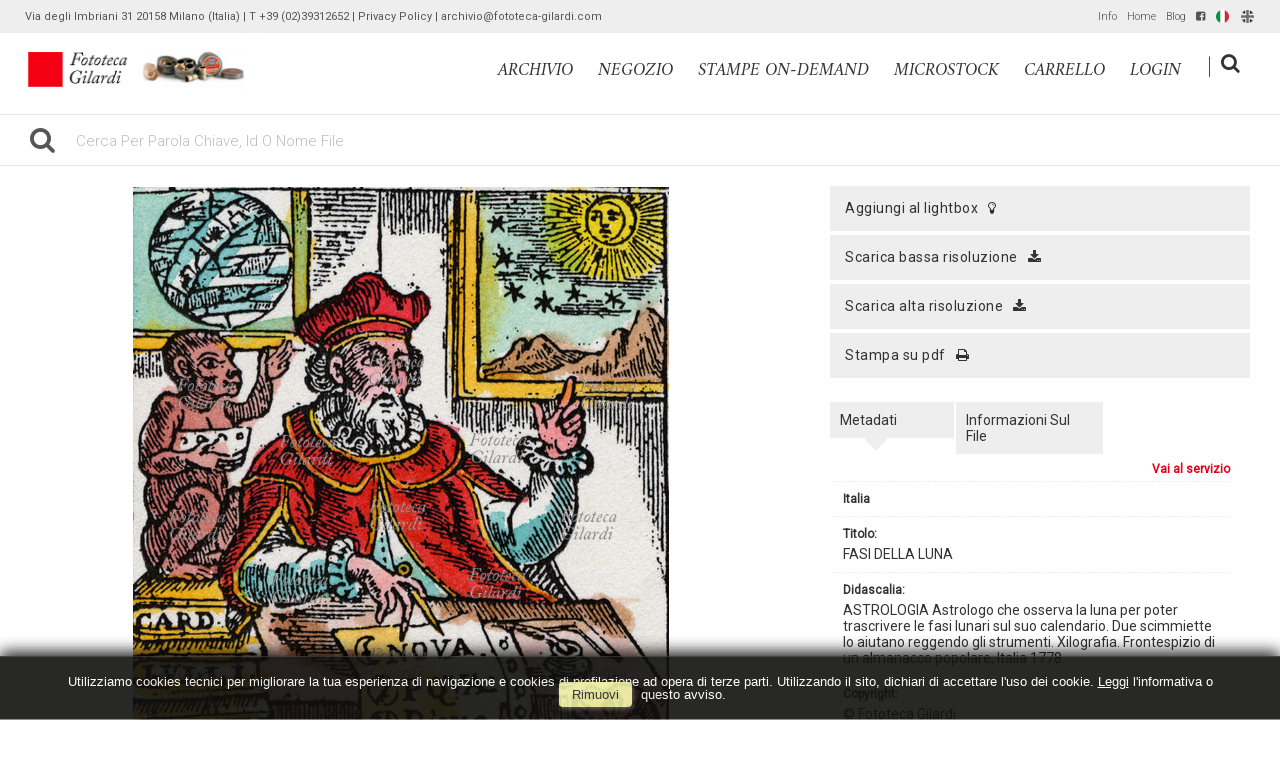

--- FILE ---
content_type: text/html; charset=UTF-8
request_url: https://archivio.fototeca-gilardi.com/item/it/1/15836/FASI+DELLA+LUNA
body_size: 13261
content:
<!DOCTYPE html>
<html lang="it" xml:lang="it" >
<head>
<base href='https://archivio.fototeca-gilardi.com/theme/gilardi2020/' />
<meta name="viewport" content="width=device-width, initial-scale=1"><meta charset='UTF-8'>
<meta http-equiv='X-UA-Compatible' content='IE=edge' />
<meta http-equiv='Content-Type' content='text/html; charset=UTF-8' />
<link 		type='image/ico'	 	href='https://archivio.fototeca-gilardi.com/favicon.ico' 		rel='icon' />
<link rel='alternate' href='https://archivio.fototeca-gilardi.com/item/it/1/15836/FASI+DELLA+LUNA' hreflang='it'><link rel='alternate' href='https://archivio.fototeca-gilardi.com/item/en/1/15836/FASI+DELLA+LUNA' hreflang='en'><meta name='google-site-verification' content='__wzB8AiQSxXHVHmo3itrkLraQtmAWlTlDfYMRzozAM' /><link 		type='text/css'			href='43894combine.css?argv=[base64]' 								rel='stylesheet'  />
<script type='text/javascript'  data-cookieconsent='ignore'>var basePATH				= '/';var gallery_section		= '0';var layoutFolding			= 'Folden';var openItemIn				= 'windowdiv';var itemPopUpWidth			= '800';var currentLanguage		= 'it';var availableLanguages		= ['it','en'];var currentPage 			= '';var cummonFields			= 'title,subject_date';var totalPage 				= '';var isOwnedLighbox			= false;var isDeskUser				= '';var isRootUser				= '';var isBillingUser			= '';var isReportUser			= '';var isClient				= '';var isGuest				= '';var isPhotographer			= '';var isAgent				= '';var loggedin_section		= 'public';var loggedin_userUploadSection		= '';var lastOpened				= [];var ua_analytics			= 'UA-18130186-1';var availableWidgets		= ['WidgetStaticImage','WidgetDynamicImage','WidgetTextBox','WidgetAdvSearchForm','WidgetAdvSearchFormElm'];var availableGallery		= [{"id":"1","description":"gallery_title"}];var availableLightbox		= null;var useHierarchicalThesaurus	= '0';var inEditMode					= '';var osType						= '';var isLoggedIn					= false;var userAccount				= '';var photographersCanUploadInPublic	=	0;</script><script src="https://js.stripe.com/v3/"></script><script 	type='text/javascript' 	 data-cookieconsent='ignore' 	src='https://archivio.fototeca-gilardi.com/43894combine.js?argv=0x7b22656e61626c65333630223a2230222c227468656d655f636861696e223a5b2267696c6172646932303230222c226d6f6d6170697832303139225d2c226163636f756e74223a2267696c61726469222c226c616e6775616765223a226974227d'></script>
<script 	type='text/javascript' 	 data-cookieconsent='ignore'    src='../../java/lang/43894it.inc.js'></script>
<script 	type='text/javascript'  data-cookieconsent='ignore' 	 src='https://archivio.fototeca-gilardi.com/personal/sharebox.js'></script>
<title>Fototeca Gilardi > Foto FTT15836: FASI DELLA LUNA</title><script language='javascript' data-cookieconsent='ignore'>window.jsonTemplate = {"_htmlSchema":null,"_browserObsolete":null,"_theme_chain":["gilardi2020","momapix2019"],"_seoHomePageDescription":"Powered by MomaPIX digital asset management software","sessionCanManageCategory":false,"sessionCanManageGallery":false,"sessionCanToggleCart":true,"sessionCanEmbed":false,"sessionUserAccount":"","sessionUserId":null,"sessionUserName":null,"sessionUserEmail":null,"sessionUserTag":null,"sessionUserCanSaveAiConversations":0,"sessionCurrentCategory":null,"sessionFolding":"sparse","itemsInThisLightbox":null,"lightboxDetail":null,"totalReturned":null,"sessionHideHelpPopup":null,"sessionCanDownloadLow":true,"sessionCanDownloadHi":true,"sessionDirectSelling":true,"directSelling":true,"sessionCanUploadItems":false,"sessionCanUseApplet":false,"sessionSoVideo":null,"sessionSoAudio":null,"sessionSoText":null,"sessionSoOther":null,"sessionSoCopyrightfree":null,"sessionSoRoyaltyfree":null,"sessionSoRightmanaged":null,"sessionCreditBalance":0,"sessionFilterSplcategories":null,"sessionClickboard":0,"sessionLbClickboard":0,"sessionModalLogin":null,"sessionSelectMode":1,"cfgExpressCheckout":true,"cfgAccountName":"gilardi","cfgItemIn":"windowdiv","cfgSoOrderBy":"relevance","cfgSoLogin":"and","cfgEnlargeSize":"and","cfgSoFolding":"sparse","cfgSoFilesize":null,"cfgSetupType":"enrolled","cfgSetupVersion":"plus","cfgSetupApikey":"1","cfgSetupLanguage":"IT","cfgHtml5Player":false,"cfgBannerText":null,"cfgAvailableItemsSize":"N|S|M|L|O","cfgFooterText":null,"cfgSetupId":"47","cfgGallerySection":false,"cfgDefaultLanguage":"IT","cfgAvailableLanguages":"IT,EN","cfgShowDownloadHistoryToClient":0,"cfgBaseURL":"https:\/\/archivio.fototeca-gilardi.com","cfgCommonFields":["title","subject_date"],"cfgRequestByEmail":0,"cfgUsePopupNotificationSound":"1","cfgCookiebotEnabled":false,"cfgShowEventEnlargedImage":0,"cfgBrowsableSection":{"public":["private","trash"]},"cfgDoNotAggregateInEvents":false,"cfgDoNotShowAggregatedItems":false,"cfgHiddenMetaFields":[],"cfgOrderMetaFields":["caption","keyword","object_name","supplier_account","authorbyline","copyrightnotice","source","credit","category","urgency","location","country","state","city","section","reserved_to","instructions","price_multiplier","price_tarifname","copyrightstatus","subject_century","subject_epoch","image_century","image_epoch","technique"],"cfgNewEditorDefault":false,"pageTitle":null,"theme":"gilardi2020","onend":"if ($('viewitemdiv_header_15836')) $('viewitemdiv_header_15836').update('FTT15836');$('body').writeAttribute('data-itemnumber','15836');selector.item.isItemSelected('15836');jsonTemplate.itemDetail = {\"id\":\"15836\",\"id_remote\":\"0\",\"id_user\":\"113\",\"id_event\":\"10187\",\"id_parent\":\"0\",\"id_uri\":\"0\",\"id_storage\":\"9\",\"external_streamer\":\"\",\"object_name\":\"4382\",\"supplier_account\":\"juanita\",\"authorbyline\":\"\",\"source\":\"\",\"copyrightnotice\":\"Fototeca Gilardi\",\"credit\":\"Fototeca Gilardi\",\"subject_date\":\"2002-10-07\",\"creation_date\":\"0000-00-00 00:00:00\",\"uploaded_date\":\"2010-04-24 02:42:14\",\"lastupdate_date\":\"2025-08-31 12:16:16\",\"category\":\"STO\",\"urgency\":\"0\",\"pin\":\"0\",\"splcategories\":\"\",\"location\":\"\",\"country\":\"Italia\",\"state\":\"\",\"city\":\"\",\"subject_century\":\"XVIII\",\"subject_epoch\":\"Settecento\",\"image_century\":\"XVIII\",\"image_epoch\":\"Settecento\",\"technique\":\"Xilografia colorata\",\"custom6\":\"\",\"continent\":\"Europa\",\"custom8\":\"\",\"custom9\":\"\",\"position\":\"V\",\"xsize\":\"1705\",\"ysize\":\"2547\",\"lat\":\"0\",\"lng\":\"0\",\"archive\":\"photo\",\"section\":\"public\",\"license\":\"RM\",\"file_size\":\"1374\",\"file_name\":\"FSNgilardi_4382.jpg\",\"file_version\":\"0\",\"avl_version\":\"0\",\"file_extension\":\"jpg\",\"mime_type\":\"image\\\/jpeg\",\"order_number\":\"127.0\",\"reserved_to\":\"\",\"locked_to\":\"\",\"characters\":\"\",\"instructions\":\"Per utilizzi: Fototeca Gilardi - t. 02 3931 2652\",\"price_multiplier\":\"1.00\",\"price_tarifname\":\"default\",\"copyrightstatus\":\"Copyrighted Work\",\"switchbox\":\"0\",\"iptcsync_date\":\"2017-07-12 11:11:00\",\"title\":\"FASI DELLA LUNA\",\"caption\":\"ASTROLOGIA Astrologo che osserva la luna per poter trascrivere le fasi lunari sul suo calendario. Due scimmiette lo aiutano reggendo gli strumenti. Xilografia. Frontespizio di un almanacco popolare, Italia 1778.\",\"keyword\":\"astrologia,almanacco,Luna,scimmia,calendario,Settecento,lunario,dotto,libri,astrologo,Italia,\",\"id_connector\":\"47\",\"itemsInSameEvent\":[{\"id\":\"15836\",\"position\":\"V\",\"xsize\":\"1705\",\"ysize\":\"2547\",\"id_connector\":\"47\",\"url_thumb_m\":\"https:\\\/\\\/d0.momapix.com\\\/gilardi\\\/32000330e8bb75a4bb3199d9a5dbfe089686e0bb48b85ee2dca585c3f2286d6910014\\\/Image15836.jpg\",\"url_thumb_l\":\"https:\\\/\\\/d0.momapix.com\\\/gilardi\\\/32000330e8bb75a4bb3199d9a5dbfe089686e0bb48b85ee2dca585c3f2286d6910014\\\/Preview15836.jpg\"}],\"b64_id\":\"0x6a75795a2f554157662b41346e7768434e444549674f66575a6c316a68384f6a7a316e4855625346684e6a2b4f2f4e79672f717772396a45736b616433796f35\"};if ($$(\"#viewitemdiv_15836 .pageBar\")[0]) $$(\"#viewitemdiv_15836 .pageBar\")[0].insert({ top: \"<div id='social_buttons'><div class='social_div facebook' onclick=\\\"socialize_onclick('facebook','https%3A%2F%2Farchivio.fototeca-gilardi.com%2Fitem%2Fit%2F1%2F15836')\\\"><img src=\\\"https:\/\/archivio.fototeca-gilardi.com\/oop\/view\/web\/frontend\/img\/bgtr.gif\\\" \twidth=\\\"20px\\\" height=\\\"20px\\\" class=\\\"social facebook\\\"\t \tonload=\\\"socialize_onload(this.identify(),'facebook','https%3A%2F%2Farchivio.fototeca-gilardi.com%2Fitem%2Fit%2F1%2F15836')\\\"\t\/><span><\/span><\/div><div class='social_div linkedin' onclick=\\\"socialize_onclick('linkedin','https%3A%2F%2Farchivio.fototeca-gilardi.com%2Fitem%2Fit%2F1%2F15836')\\\"><img src=\\\"https:\/\/archivio.fototeca-gilardi.com\/oop\/view\/web\/frontend\/img\/bgtr.gif\\\" \twidth=\\\"20px\\\" height=\\\"20px\\\" class=\\\"social linkedin\\\" \tonload=\\\"socialize_onload(this.identify(),'linkedin','https%3A%2F%2Farchivio.fototeca-gilardi.com%2Fitem%2Fit%2F1%2F15836')\\\"\t\/><span><\/span><\/div><div class='social_div twitter' onclick=\\\"socialize_onclick('twitter','https%3A%2F%2Farchivio.fototeca-gilardi.com%2Fitem%2Fit%2F1%2F15836')\\\"><img src=\\\"https:\/\/archivio.fototeca-gilardi.com\/oop\/view\/web\/frontend\/img\/bgtr.gif\\\" \twidth=\\\"20px\\\" height=\\\"20px\\\" class=\\\"social twitter\\\" \tonload=\\\"socialize_onload(this.identify(),'twitter','https%3A%2F%2Farchivio.fototeca-gilardi.com%2Fitem%2Fit%2F1%2F15836')\\\"\t\/><span><\/span><\/div><\/div>\"});setTimeout(\"if ($('viewitemdiv_15836')) $('viewitemdiv_15836').focus();\",50);document.observe('dom:loaded',function () { fixHeightConteinerOfTabLabel(); $('body').writeAttribute('data-oi','samewindow');});","searchOn":"momasearch","requestCurrentEnd":"frontend","currency":"EUR","availableLightbox":null,"title":"","hashkey":null,"cfgBrowserHistoryEnable":true,"cfgBrowseByCategoryInSection":true,"cfgNoendScrolling":0,"cfgPreviewThumbSize":"450","cfgEnableActiveLightbox":null,"cfgEnableUsersWithDataDeletion":1,"cfgKeywordSeparetor":",","cfgAvailablesJoinTables":"","itemsInCart":[],"cfgSphinxFacetHierarchy":false,"cfgPreviewContextMenuEnable":false,"cfgOnmouseoverEnlarge":false,"cfgOnmouseoverEnlargeSize":400,"cfgSconnectImageMaxSize":"20000000","cfgSconnectImageMinSize":null,"cfgEcommerceTaxDefault":"22","cfgEcommerceTaxNotIncluded":"0","cfgEnableNegotiations":"0","cfgUsernameField":"login","cfgDateSeparator":"-","cfgTokenizeKeywords":false,"cfgPhotographerCanEditOwnedInPublic":false,"cfgAutomaticPwOnRegistration":false,"cfgAvailableFields":"[\"title\",\"subject_date\",\"state\",\"caption\",\"category\",\"city\",\"copyrightnotice\",\"copyrightstatus\",\"country\",\"credit\",\"instructions\",\"keyword\",\"location\",\"source\",\"creation_date\",\"object_name\",\"reserved_to\",\"transmission_reference\",\"urgency\",\"price_multiplier\",\"price_tarifname\",\"authorbyline\",\"continent\",\"image_century\",\"image_epoch\",\"license\",\"subject_century\",\"subject_epoch\",\"technique\"]","cfgSideBarEnable":true,"cfgGdprenable":true,"cfgOnContextMenu":false,"cfgOnPreviewContextMenu":false,"cfgEnableDragAndDropOfPreview":false,"cfgItemTransition":"fade","cfgKeywordSelector":"singlekey","cfgAutosuggest":"0","cfgToolbarLinks":"[{\"name\":\"info\",\"type\":\"dynamic\"},{\"name\":\"usage\",\"type\":\"dynamic\"},{\"name\":\"terms\",\"type\":\"dynamic\"},{\"name\":\"catalog\",\"type\":\"dynamic\"}]","cfgWizarBgImage":null,"cfgSetupWizarCompleted":true,"cfgServerEventUpload":"1","cfgPwStrenght":{"guest":"0","client":"0","photographer":"0","desk":"0"},"cfgCurrency":"EUR","cfgMainCurrency":"EUR","totalPage":null,"totalResult":null,"sessionCurrentLightbox":null,"sessionCurrentGallery":null,"sessionSoPhoto":null,"cfgIsDam":false,"cfgSpecialThumbnailDimension":"0","cfgSocialbookmarking":"1","cfgAnimateEventCover":0,"cfgRepositoryURL":"","cfgDateFormat":"euro","cfgEnableDragAndDropOfThumbnails":false,"root_theme":"momapix2019","requestGroupby":[],"requestArray":[],"requestNamePage":"item","requestNameSubPage":null,"requestItemsPerPage":16,"requestItemsSize":"N","requestTypeofView":null,"requestEventOrder":"date","requestLayoutFolding":"Folden","requestLayoutCaptioning":"Medium","requestCurrentPage":"1","requestCurrentLanguage":"IT","requestSearchBar":"","requestCategory":null,"requestdbLanguage":"it","requestViewMode":null,"requestSearchMode":null,"sessionLastURL":"\/item\/it\/1\/15836","sessionItemPageProtected":false,"sessionNeedAdminPanel":false,"sessionIsLoggedin":false,"sessionIsDeskUser":false,"sessionIsClient":false,"sessionIsGuest":false,"sessionIsPhotographer":false,"sessionCanManageLightbox":false,"cfgAdvSearchesSentByPost":0,"cfgEnableTcal":1,"cfgSetupAiTagging":"0","cfgSetupAifr":"0","cfgSetupAiFaceRecognition":null,"cfgSetupAiMetadataExtractor":"0","requestDistinctLicence":["RM","RF","MS"],"requestDistinctArchive":["photo"],"cfgCategories":[{"id":"3","empty":false,"id_parent":"2","code":"STO","description":"his","children":""}],"cfgPublicSharebox":[{"id":"7","direct_link_hashkey":"c4edea87dfb48dae872ed61641364134","title":"Enrico Berlinguer","type":"lightbox","type_id":"81176","id_cover":"13151","numberofitemsinlightbox":"3","b64_id":"0x4c47524f5367502f646e6b5a2b63654e6d61446c69534c73546e703477467733304c36504d333561456f593d"},{"id":"9","direct_link_hashkey":"0bb5338deb70866f1fe166ff26af5348","title":"gatto nella storia - focus storia","type":"lightbox","type_id":"81120","id_cover":null,"numberofitemsinlightbox":"0","b64_id":"0x7a487241303158506d47337a7958476730396f657155336541515178714d734b3658336e4749564f2b62773d"},{"id":"13","direct_link_hashkey":"c08846ea607efa75b5752742c8c0875a","title":"QUALIANO servizio Ando Gilardi 1954","type":"lightbox","type_id":"81188","id_cover":"31030","numberofitemsinlightbox":"44","b64_id":"0x57422f685952324d434a476744375974795464506d456a6a5745325a6448384c2b2f32626e5354474476513d"},{"id":"14","direct_link_hashkey":"ca940a3eb127abaf9a6724990f0210af","title":"copertine Lavoro CGIL","type":"lightbox","type_id":"81068","id_cover":"35922","numberofitemsinlightbox":"41","b64_id":"0x3351684c73644345544e706d615a67694c6f4759545559623749347254362b3168616355644359424c69593d"},{"id":"16","direct_link_hashkey":"7726cf97c6d84a24fb8bb168c1de5a7e","title":"Giacomo Rizzolatti","type":"lightbox","type_id":"81172","id_cover":null,"numberofitemsinlightbox":"0","b64_id":"0x7a487241303158506d47337a7958476730396f657155336541515178714d734b3658336e4749564f2b62773d"},{"id":"17","direct_link_hashkey":"fdcb66ca8b96515c785b82907dc8e6c3","title":"ANIMALS in the ancient treatises","type":"lightbox","type_id":"81195","id_cover":"5283","numberofitemsinlightbox":"125","b64_id":"0x2f6a59445a6c65774a6f7a6a7362504d2b39617365485576437275675858736c7167706a3962596f6868733d"},{"id":"19","direct_link_hashkey":"4bcc31f0abcc1b761045fc6301dca28d","title":"Crime imagery","type":"lightbox","type_id":"81197","id_cover":"24965","numberofitemsinlightbox":"45","b64_id":"0x685a524635592b4a7063382f74314147674a44396a714e624c58705877614878516e6d34765565396b2f513d"},{"id":"20","direct_link_hashkey":"e5174c87bb5504b2435548d377886e2e","title":"Ritratto di Ando: meglio ladro che fotografo","type":"lightbox","type_id":"81196","id_cover":"18924","numberofitemsinlightbox":"67","b64_id":"0x68304d5235684a7959372b666e4f2b574442747a627a562b4b546d5631474b4c4c662b704f58473432774d3d"},{"id":"22","direct_link_hashkey":"958d837d1208c5c5a01951eaf8b81109","title":"controllo utilizzi","type":"lightbox","type_id":"81069","id_cover":null,"numberofitemsinlightbox":"0","b64_id":"0x7a487241303158506d47337a7958476730396f657155336541515178714d734b3658336e4749564f2b62773d"},{"id":"24","direct_link_hashkey":"9afd3dd44a2f1bf902c84f71b91d25b3","title":"Work & Freetime around Wine - 19th and early 20th Century in photography on-line @ 2013 \/ 06","type":"lightbox","type_id":"81066","id_cover":"12924","numberofitemsinlightbox":"70","b64_id":"0x6b6e324e416a393652446c3571353654564f4c474b6b515555446b637a6b686b6d4a636c7a436b62616d303d"},{"id":"25","direct_link_hashkey":"11bf485e37cffe25e13a793613d18142","title":"Trades and Professions - photographies from 19th early 20th Century,  on-line @ 2013 \/ 06","type":"lightbox","type_id":"81065","id_cover":"28771","numberofitemsinlightbox":"146","b64_id":"0x616e33502f2b6256476e33515a6d4353345830565a4e72553038444e65436662554e51396b7536417037773d"},{"id":"26","direct_link_hashkey":"a39a43dfdb3f4e7a98aeddcb7dc58f1d","title":"Devotional holy pictures of Catholic religion on-line @ 2013 \/ 06","type":"lightbox","type_id":"81063","id_cover":"33348","numberofitemsinlightbox":"765","b64_id":"0x2b726f34304779776442326578664c3770796f474d32774351385a586d62504b313331584e4a62683334383d"},{"id":"27","direct_link_hashkey":"e7e19155ade9d45f04eb3da759d8c98a","title":"I luoghi verdiani di Edoardo Fornaciari","type":"lightbox","type_id":"81072","id_cover":"31964","numberofitemsinlightbox":"8","b64_id":"0x4a347278436d377a644d4b537246714365612f38326951364d63754c47416c46464f4e78447737746e51733d"},{"id":"28","direct_link_hashkey":"acf1cb099085535e76e0c9a211b74dd7","title":"Default","type":"lightbox","type_id":"3153","id_cover":"33442","numberofitemsinlightbox":"7","b64_id":"0x634b4552597437374f6a2f56426d4c6b674e4e30776e4e6641794c7435496961697650325963763173764d3d"},{"id":"29","direct_link_hashkey":"bec3936796b1c289041c36d69b2005be","title":"da collezione Hine-Lombroso","type":"lightbox","type_id":"81224","id_cover":null,"numberofitemsinlightbox":"0","b64_id":"0x7a487241303158506d47337a7958476730396f657155336541515178714d734b3658336e4749564f2b62773d"},{"id":"30","direct_link_hashkey":"52be7dc3bab036dfc389db1ab6bba32c","title":"I magnifici randagi ~ album","type":"lightbox","type_id":"81239","id_cover":"10556","numberofitemsinlightbox":"55","b64_id":"0x4533714e6d6e4977396158772b373952502f6e2f64385561344b47704d464f516d704d6851373136512b6f3d"},{"id":"32","direct_link_hashkey":"2812197b1da80a5074d8022aca3a2d05","title":"Il Tempo e la Storia","type":"lightbox","type_id":"81204","id_cover":"29667","numberofitemsinlightbox":"82","b64_id":"0x4b6b7a39596b7848635a6d3443776b43536f544e453330326b4d6f6576573342736c3365706774716b51303d"},{"id":"33","direct_link_hashkey":"d7d6ee0e5d636a8a4c1927ba2eb638e5","title":"PANORAMICA ASSEDIO REPUBBLICA ROMANA","type":"event","type_id":"27640","id_cover":"35860","numberofitemsinlightbox":"17","b64_id":"0x5630754170433568576d654c736c416747666b356b33747767344f596f782b6a565749314a414f63764d593d"},{"id":"39","direct_link_hashkey":"703750ad03366e0758bb900977a34bbe","title":"Olive & Bulloni prima serie (stampe on demand)","type":"lightbox","type_id":"61326","id_cover":"4491","numberofitemsinlightbox":"8","b64_id":"0x6d6179725243703979794d3238556f694e63713470566b626f6d70774c394c502f367a4f43426b74334c733d"},{"id":"40","direct_link_hashkey":"6ae2154f63a87384f899c90a9cfba792","title":"BOVISA vecchia, sezione in lavorazione...","type":"lightbox","type_id":"81272","id_cover":"36016","numberofitemsinlightbox":"6","b64_id":"0x387a5148307866316e33424b532b432f4a6d647834637566516d415468555258594c4179594b45654536493d"},{"id":"43","direct_link_hashkey":"31beba53770c60e18a4a7e80a8695e05","title":"NAPOLI napoletanit\u00e0","type":"lightbox","type_id":"81302","id_cover":"36353","numberofitemsinlightbox":"85","b64_id":"0x764b736b6b4b7953585a4933734f424f5a777155547653424d6e5864424c5430716156646d6c31377230493d"},{"id":"46","direct_link_hashkey":"7d2376700edf91edd43c76457bdeefb7","title":"Ando visto da...","type":"lightbox","type_id":"81294","id_cover":null,"numberofitemsinlightbox":"0","b64_id":"0x7a487241303158506d47337a7958476730396f657155336541515178714d734b3658336e4749564f2b62773d"},{"id":"50","direct_link_hashkey":"ebb3502ee1a2ed38efa35bdfce257d7b","title":"a proposito delle ricerche su satira in Francia, caricatura e religione, antislamismo e dintorni","type":"lightbox","type_id":"81301","id_cover":"16044","numberofitemsinlightbox":"67","b64_id":"0x667a7950684f7478443168317757485030763334336169683148477567536a6f657670707a56762f6550413d"},{"id":"51","direct_link_hashkey":"d8b8e68c7df4d2326efb8a10fa963086","title":"negozio STAMPE #andogilardi reporter SUD E MAGIA","type":"lightbox","type_id":"81276","id_cover":"22391","numberofitemsinlightbox":"12","b64_id":"0x51507463656f74584c513879634d766d345737777a6d76436b63624c38793361723638634b7862525565343d"},{"id":"54","direct_link_hashkey":"f149a1c3194f70e744a15886e94be190","title":"negozio STAMPE #andogilardi reporter LAVORO","type":"lightbox","type_id":"81275","id_cover":"16114","numberofitemsinlightbox":"33","b64_id":"0x32696d77335941674f2f67652f33352b2f6959344b773454506835567a554163446c557953456a557938453d"},{"id":"55","direct_link_hashkey":"b8650792de477c462213bfda324d46c7","title":"filosofia: vita e societ\u00e0","type":"lightbox","type_id":"81258","id_cover":"25618","numberofitemsinlightbox":"47","b64_id":"0x654a44394265495077705453554d384a346975346e63585a2f67524a57526a7a314c51556f76704f3854593d"},{"id":"59","direct_link_hashkey":"9f9d78c182718b3ec69358cb96139821","title":"immagini LEE da togliere da AKG","type":"lightbox","type_id":"81563","id_cover":null,"numberofitemsinlightbox":"0","b64_id":"0x7a487241303158506d47337a7958476730396f657155336541515178714d734b3658336e4749564f2b62773d"},{"id":"60","direct_link_hashkey":"3c272ccc5d0de8273be4d97c12ff3cd7","title":"proposte da scegliere per realizzare stampe collezionismo (estate gelatin silver print) da servizi fografici Ando Gilardi realizzati 1952-1967","type":"lightbox","type_id":"81907","id_cover":"4491","numberofitemsinlightbox":"116","b64_id":"0x6d6179725243703979794d3238556f694e63713470566b626f6d70774c394c502f367a4f43426b74334c733d"},{"id":"62","direct_link_hashkey":"ba2f265b611a983c2dad0489ddcee64a","title":"Economisti di Dariush","type":"lightbox","type_id":"81899","id_cover":"42276","numberofitemsinlightbox":"16","b64_id":"0x4f2b452b615131694a2f537a78547765594c46656f524f45586e594a395141686c504c514a43432b764f733d"},{"id":"64","direct_link_hashkey":"2c80422357f51ac76f1dd3a33dc9e99e","title":"ANDO GILARDI, FOTOMONTAGGIO COLOR G, 1975 CIRCA","type":"event","type_id":"10500","id_cover":null,"numberofitemsinlightbox":"0","b64_id":"0x7a487241303158506d47337a7958476730396f657155336541515178714d734b3658336e4749564f2b62773d"},{"id":"66","direct_link_hashkey":"cf68511b18b37fc0f3d407b10a94ac0b","title":"MILITARI IN POSA FOTOGRUPPO","type":"event","type_id":"25530","id_cover":"33444","numberofitemsinlightbox":"1","b64_id":"0x776f4a42346975334d313654527a5a4f7050334c71326a6559666f3163774d365154327a38716e426674493d"},{"id":"72","direct_link_hashkey":"2bddb0ab345e328d30bd94391e0843bb","title":"Notre Dame per Getty Images","type":"lightbox","type_id":"81903","id_cover":"14515","numberofitemsinlightbox":"38","b64_id":"0x6d6e596e4d4972595a79665941514a43582b7142527a4c5a684745656a62644558524d6b444158387670513d"},{"id":"75","direct_link_hashkey":"52d00a20f5b8018a2b1a6fe6d59ede60","title":"suggestioni per architettura d'interni","type":"lightbox","type_id":"81912","id_cover":"41302","numberofitemsinlightbox":"96","b64_id":"0x3065354b714478733632776d36664b34626e52354152486739474e4f5438456750725379784557757449303d"},{"id":"76","direct_link_hashkey":"fd203c1af73ff30b548d303c9e94e721","title":"dal fondo","type":"lightbox","type_id":"82065","id_cover":"31716","numberofitemsinlightbox":"20","b64_id":"0x784c65486c2b70732f435352442b763466456e50624a6b6e337159427369565978302b4632416a75546d733d"},{"id":"77","direct_link_hashkey":"710b7c39db38d951b72957abe58990da","title":"dal fondo","type":"lightbox","type_id":"82066","id_cover":"31733","numberofitemsinlightbox":"14","b64_id":"0x72417a4a4864634879415668544c2f7542567a33494c6247366d523752736366347437706544634b6941303d"},{"id":"78","direct_link_hashkey":"76bc0f278116c7a3760a7b3bde26b5cb","title":"dal fondo","type":"lightbox","type_id":"82067","id_cover":"10567","numberofitemsinlightbox":"20","b64_id":"0x345956737443526d4f6565766367514e466d394341332f6b483251316c39774a37446d2b2b476f2b3641593d"},{"id":"79","direct_link_hashkey":"34e79fef12f535788d35340294d9c2fd","title":"dal fondo","type":"lightbox","type_id":"82068","id_cover":"42898","numberofitemsinlightbox":"20","b64_id":"0x3978734458706e6b72767837376b4c792f73674b5a7237363136484b6f30586b786c3861463731584669673d"},{"id":"80","direct_link_hashkey":"2b7e3064d21eaa73030f2845f403a2a1","title":"Neorealismo per Antonella Russo","type":"lightbox","type_id":"82117","id_cover":"40984","numberofitemsinlightbox":"17","b64_id":"0x482b6b66416434424d6a356e4e494d546e4156677564344f615046352f4e4c794d624e5773456e62556c773d"},{"id":"81","direct_link_hashkey":"4e555484eda95ba80faf3213ccd54241","title":"servizi da Vie Nuove per Antonella Russo","type":"lightbox","type_id":"82118","id_cover":null,"numberofitemsinlightbox":"0","b64_id":"0x7a487241303158506d47337a7958476730396f657155336541515178714d734b3658336e4749564f2b62773d"}],"mainLanguage":"IT","cart_numberOfItems":"0","total_amount":"0.00","ItemDetail":{"id":"15836","id_remote":"0","id_user":"113","id_event":"10187","id_parent":"0","id_uri":"0","id_storage":"9","external_streamer":"","object_name":"4382","supplier_account":"juanita","authorbyline":"","source":"","copyrightnotice":"Fototeca Gilardi","credit":"Fototeca Gilardi","subject_date":"2002-10-07","creation_date":"0000-00-00 00:00:00","uploaded_date":"2010-04-24 02:42:14","lastupdate_date":"2025-08-31 12:16:16","category":"STO","urgency":"0","pin":"0","splcategories":"","location":"","country":"Italia","state":"","city":"","subject_century":"XVIII","subject_epoch":"Settecento","image_century":"XVIII","image_epoch":"Settecento","technique":"Xilografia colorata","custom6":"","continent":"Europa","custom8":"","custom9":"","position":"V","xsize":"1705","ysize":"2547","lat":"0","lng":"0","archive":"photo","section":"public","license":"RM","file_size":"1374","file_name":"FSNgilardi_4382.jpg","file_version":"0","avl_version":"0","file_extension":"jpg","mime_type":"image\/jpeg","order_number":"127.0","reserved_to":"","locked_to":"","characters":"","instructions":"Per utilizzi: Fototeca Gilardi - t. 02 3931 2652","price_multiplier":"1.00","price_tarifname":"default","copyrightstatus":"Copyrighted Work","switchbox":"0","iptcsync_date":"2017-07-12 11:11:00","title":"FASI DELLA LUNA","caption":"ASTROLOGIA Astrologo che osserva la luna per poter trascrivere le fasi lunari sul suo calendario. Due scimmiette lo aiutano reggendo gli strumenti. Xilografia. Frontespizio di un almanacco popolare, Italia 1778.","keyword":"astrologia,almanacco,Luna,scimmia,calendario,Settecento,lunario,dotto,libri,astrologo,Italia,","id_connector":"47","itemsInSameEvent":[{"id":"15836","position":"V","xsize":"1705","ysize":"2547","id_connector":"47","url_thumb_m":"https:\/\/d0.momapix.com\/gilardi\/32000330e8bb75a4bb3199d9a5dbfe089686e0bb48b85ee2dca585c3f2286d6910014\/Image15836.jpg","url_thumb_l":"https:\/\/d0.momapix.com\/gilardi\/32000330e8bb75a4bb3199d9a5dbfe089686e0bb48b85ee2dca585c3f2286d6910014\/Preview15836.jpg"}],"b64_id":"0x6a75795a2f554157662b41346e7768434e444549674f66575a6c316a68384f6a7a316e4855625346684e6a2b4f2f4e79672f717772396a45736b616433796f35"},"database":"","includeHeader":true,"sessionLastSeen":[]}</script>
<meta name="description" content="visualizza questa foto relativa a &quot;ASTROLOGIA Astrologo che osserva la luna per poter trascrivere le fasi lunari sul suo calendario. Due scimmiette lo aiutano reggendo gli strumenti. Xilografia. Frontespizio di un almanacco popolare, Italia 1778.&quot; su Fototeca Gilardi" />

<meta property="og:title" content="FASI DELLA LUNA" />
<meta property="og:description" 		content="ASTROLOGIA Astrologo che osserva la luna per poter trascrivere le fasi lunari sul suo calendario. Due scimmiette lo aiutano reggendo gli strumenti. Xilografia. Frontespizio di un almanacco popolare, Italia 1778." />
<meta property="og:image" 			content="https://d0.momapix.com/gilardi/32000330e8bb75a4bb3199d9a5dbfe089686e0bb48b85ee2dca585c3f2286d6910014/Image15836.jpg" />
<meta property="og:image:width" 		content="250" />
<meta property="og:image:height" 		content="373" />
<meta property="og:url" 				content="https://archivio.fototeca-gilardi.com/item/it/1/15836/FASI+DELLA+LUNA" />
<meta property="og:type"  			content="website" />
<meta property="og:site_name" 		content="Fototeca Gilardi" />
<meta name="twitter:card" 			content="photo">
<meta name="twitter:url" 				content="https://archivio.fototeca-gilardi.com/item/it/1/15836/FASI+DELLA+LUNA" />
<meta name="twitter:title" 			content="FASI DELLA LUNA">
<meta name="twitter:image:src" 		content="https://d0.momapix.com/gilardi/32000330e8bb75a4bb3199d9a5dbfe089686e0bb48b85ee2dca585c3f2286d6910014/Image15836.jpg">
<meta name="twitter:description"		content="ASTROLOGIA Astrologo che osserva la luna per poter trascrivere le fasi lunari sul suo calendario. Due scimmiette lo aiutano reggendo gli strumenti. Xilografia. Frontespizio di un almanacco popolare, Italia 1778." />
<meta name="twitter:domain" 			content="https://archivio.fototeca-gilardi.com">
<link rel="canonical" href="https://archivio.fototeca-gilardi.com/item/it/1/15836/FASI+DELLA+LUNA" /></head>
<body id='body'  ondragstart='return false'  data-searchon='momasearch'  data-social-content='true'  hotkeyContext='body'   data-oi='windowdiv'  data-view-mode=''  data-iconsize='itemsSizeN'  data-category=''  data-theme='gilardi2020'  data-maintable=''  pagename='item'  class='item public  '  oncontextmenu='return onContextMenu(event)'   data-archive=''  data-username=''  data-usertag=''  data-license=''  data-language='IT'  data-event-subev=''  data-group=''  data-account-name='gilardi'  data-dark-mode='off'  data-contentview=''  data-usertype=''>
<div  id='momabody' style=''><div id='header'><div id='mini-toolbar-container' class='clearfix' style = 'box-sizing: border-box; padding: 10px 25px; background-color: #eee;'><p style='font-size: 11px; font-weight: normal; padding: 0px; margin: 0px; float: left;'>Via degli Imbriani 31 20158 Milano (Italia) | T +39 (02)39312652 | <a id="dynamic_terms">Privacy Policy</a> | archivio@fototeca-gilardi.com</p><ul id='mini-toolbar' style='font-size: 11px;float: right; margin: 0px; padding-left: 0px; padding: 0px;box-sizing: border-box; border-radius: 0px 0px 4px 4px;'><li id='dynamic_info' class=''>Info</li><li onclick='window.location.href="https://fototeca-gilardi.com/"'>Home</li><li onclick='window.location.href="https://fototeca-gilardi.com/blog/"'>Blog</li><li class='fa fa-facebook-square' onclick='window.open("https://www.facebook.com/FototecaGilardi")'></li><li class='language languageIT selected-lang' onclick='event.preventDefault(); SetLanguageAndReload("IT")'>IT</li><li class='language languageEN ' onclick='event.preventDefault(); SetLanguageAndReload("EN")'>EN</li></ul></div><div id='visible_header' class='clearfix'><div id='header_text' class='header localizable.header_text' onclick='window.document.location = jsonTemplate.cfgBaseURL;'>gilardinew</div><div id='toolbar'><nav id='toolbar_ul'><span id='page_search' class=''>ARCHIVIO</span><span onclick='window.location.href="http://fototeca-gilardi.com/negozio-home/"'>NEGOZIO</span><span id='gilardi_search_rf' class=''>STAMPE ON-DEMAND</span><span id='gilardi_search_ms' class=''>MICROSTOCK</span><span id='page_cart' data-name='cart' data-icon='&#xf07a;' data-hint='carrello'>carrello<em id='cartbar_container' style='display:none;'> (<i id='cartbar'>0</i>) </em></span><span id='page_login' class=''>login</span></nav><div id="search_button_fake"><p>|</p><i id="fake_button_search" class="fa fa-search" style="cursor: pointer; font-family: fontawesome;font-size: 20px;display: inline;padding-left: 10px;"></i></div></div><div id='search_box-form' class='opened'><div style='position:relative;display: block; float: left;' id='searchbarcontainer'><div id='categorycontainer'><select id='categorySelect' tabindex = '-1'><option  class='level0' value='DFL'>qualsiasi categoria</option><option class='level1' value='STO' >his</option>
</select></div><a id='button-search_go' class='button'></a><input  type='text' 	tabindex = '-1' hotkeycontext='search' id='searchbar' 	placeholder='cerca per parola chiave, id o nome file' name='searchbar' 	value=""	autocomplete='off'  /></div></div><div id='search_box-form-fake'></div></div></div><div id="content2"><div style="display: table-cell;"><div class="viewitemdiv"><div class='tableInformation'><div><div class='item' style='text-align:center;width: 800px;height: 800px;'><div id='zoomify'></div><div id='preview15836' style='width: 800px; height:800px; display: inline-block;position: relative;margin: auto;padding: 0px 20px; box-sizing: border-box;'><img id='previewLarge15836' class='previewLarge b-lazy srcimg' src='img/bgtrphoto.png'   data-src='https://d0.momapix.com/gilardi/32000330e8bb75a4bb3199d9a5dbfe089686e0bb48b85ee2dca585c3f2286d6910014/Preview15836.jpg?v.0.792c7b5aae4a79e78aaeda80516ae2ac' alt='ASTROLOGIA Astrologo che osserva la luna per poter trascrivere le fasi lunari sul suo calendario. Due scimmiette lo aiutano reggendo gli strumenti. Xilografia. Frontespizio di un almanacco popolare, Italia 1778.'  style=' max-width:100%;	object-fit: scale-down; object-position: top center;' data-remotefilename='' >
<meta itemprop="contentUrl" 	content="https://d0.momapix.com/gilardi/32000330e8bb75a4bb3199d9a5dbfe089686e0bb48b85ee2dca585c3f2286d6910014/Image15836.jpg"><meta itemprop="thumbnailUrl" 	content="https://d0.momapix.com/gilardi/32000330e8bb75a4bb3199d9a5dbfe089686e0bb48b85ee2dca585c3f2286d6910014/Preview15836.jpg"><div id='navButtons'><i id="nextDivItem" 		class="fa fa-angle-right nextPageIcon " 	src="img/bgtr.gif" style=""></i><i id="previusDivItem" 	class="fa fa-angle-left previusPageIcon " 	src="img/bgtr.gif" style=""></i></div></div><div class='pageBar' style='margin: 0 0 15px; overflow:hidden;text-align: center;'></div></div><div id='idoftdphotoinformation' class='tdphotoinformation'><div id='button_area'><a id='button-toggleLightbox' class='button ToggleLightbox hint--bottom logtocontinue' disabled='disabled' data-hint = 'rimuovi dal lightbox' data-icon='&#xf0eb;'>aggiungi al lightbox</a><a id='button-downloadlowRes15836' class='button DownloadHiRes hint--bottom'  data-price='5' data-width='536' data-height='800' data-pixel='800' data-resolution='low' data-icon='&#xf019;' title='scarica bassa risoluzione'> scarica bassa risoluzione</a><a id='button-downloadHiRes15836' class='button DownloadHiRes hint--bottom' data-hint = 'scarica alta risoluzione' data-price='10' data-pixel='2547' data-resolution='high' data-icon='&#xf019;' title='scarica alta risoluzione'>scarica alta risoluzione</a><a id='button-downloadPdf15836' class='button DownloadPdf hint--bottom' data-hint = 'stampa su pdf' data-icon='&#xf02f;' title='stampa su pdf'>stampa su pdf</a></div><div class='item-tabs'><div id='iptc-tab-box15836' class='item-tab iptc'><input id ='iptc-tab15836' name='item-tab-group15836' type='radio' checked='checked' ><label for='iptc-tab15836' class='tab-label'> metadati </label><div id='previewBox_15836' class='previewBox item-tab-content'><div><p class='link_to_event' id='show_full_event_10187'> vai al servizio </p><p class='geo'>  Italia</p><p class='title' >titolo: <span id='item.title.15836'>FASI DELLA LUNA</span></p><p class='subject_date' >data soggetto: <span id='item.subject_date.15836'>2002-10-07</span></p><h1 class='caption' >didascalia: <span id='item.caption.15836'>ASTROLOGIA Astrologo che osserva la luna per poter trascrivere le fasi lunari sul suo calendario. Due scimmiette lo aiutano reggendo gli strumenti. Xilografia. Frontespizio di un almanacco popolare, Italia 1778.</span></h1><p class='category' >categoria: <span id='item.category.15836'>his</span></p><p class='copyrightnotice' >copyright: <span id='item.copyrightnotice.15836'>&#169; Fototeca Gilardi</span></p><p class='copyrightstatus' >stato copyright: <span id='item.copyrightstatus.15836'>Copyrighted Work</span></p><p class='country' >nazione: <span id='item.country.15836'>Italia</span></p><p class='credit' >credito: <span id='item.credit.15836'>Fototeca Gilardi</span></p><p class='instructions' >istruzioni: <span id='item.instructions.15836'>Per utilizzi: Fototeca Gilardi - t. 02 3931 2652</span></p><p class='creation_date' >data file: <span id='item.creation_date.15836'>0000-00-00 00:00:00</span></p><p class='object_name' >nome oggetto: <span id='item.object_name.15836'>4382</span></p><p class='urgency' >priorità: <span id='item.urgency.15836'>0</span></p><p class='price_multiplier' >moltiplicatore prezzo: <span id='item.price_multiplier.15836'>1.00</span></p><p class='price_tarifname' >tariffario: <span id='item.price_tarifname.15836'>default</span></p><p class='continent' >continente: <span id='item.continent.15836'>Europa</span></p><p class='image_century' >secolo immagine: <span id='item.image_century.15836'>XVIII</span></p><p class='image_epoch' >epoca immagine: <span id='item.image_epoch.15836'>Settecento</span></p><p class='license' >licenza: <span id='item.license.15836'>RM</span></p><p class='subject_century' >secolo del soggetto: <span id='item.subject_century.15836'>XVIII</span></p><p class='subject_epoch' >epoca del soggetto: <span id='item.subject_epoch.15836'>Settecento</span></p><p class='technique' >tecnica: <span id='item.technique.15836'>Xilografia colorata</span></p><p class='id' >id: <span>15836</span></p><p class='file_name' >nome file: <span>FSNgilardi_4382.jpg</span></p><p class='keyword_title'>parole chiave</p><p class='keyword_list'><span class='itemKeyword'><strong keyword_search='astrologia'>astrologia</strong></span><span class='itemKeyword'><strong keyword_search='almanacco'>almanacco</strong></span><span class='itemKeyword'><strong keyword_search='Luna'>Luna</strong></span><span class='itemKeyword'><strong keyword_search='scimmia'>scimmia</strong></span><span class='itemKeyword'><strong keyword_search='calendario'>calendario</strong></span><span class='itemKeyword'><strong keyword_search='Settecento'>Settecento</strong></span><span class='itemKeyword'><strong keyword_search='lunario'>lunario</strong></span><span class='itemKeyword'><strong keyword_search='dotto'>dotto</strong></span><span class='itemKeyword'><strong keyword_search='libri'>libri</strong></span><span class='itemKeyword'><strong keyword_search='astrologo'>astrologo</strong></span><span class='itemKeyword'><strong keyword_search='Italia'>Italia</strong></span><span class='itemKeyword'><strong keyword_search=''></strong></span></p></div></div></div><div id='specifications-tab-box15836' class='item-tab specifications'><input id ='specifications-tab15836' name='item-tab-group15836' type='radio'  ><label for='specifications-tab15836' class='tab-label'> informazioni sul file </label><div id='specificationBox15836' class='item-tab-content'><p class='dimension'>Dimensioni in pixel:  1705 x 2547</p><p class='dimension'>Dimensioni file jpeg: 1374KB</p><p class='dimension'>Dimensione file non compresso: 12722.56 KB</p><p class='dimension'>Dimensioni di stampa (300dpi): 14.44 x 21.56 cm </p><p class='image_size_in_pixel'>Dimensione immagine: <span>1.705 x 2.547 pixels</span></p><p class='file_size_in_kb'>Dimensione file: <span>1,34 MByte</span></p><p class='uncompressed_file_size_in_kb'>Dimensione file non compresso: <span>12,42 MByte</span></p><p class='print_size_at_dpi_in_cm|300'>Dimensione di stampa a 300 dpi: <span>14,44 x 21,56 cm</span></p></div></div></div></div></div></div></div></div></div><div id='footer'><div id='browsingBottomBar'><div class='navigation'></div></div><div id='bottom'><div class='footer-grid'><div class='footer-grid-content footer-momapix sect-momapix'><p class='localizable.footer_text'>﻿﻿﻿﻿Tutti i contenuti sono © Fototeca Storica Nazionale Ando Gilardi 2026 ~ Tutti i diritti riservati</p><p>Running on <span style='color:#ff0c0a;'>MomaPIX</span> technology by MomaSOFT</p></div></div></div></div><script language='javascript'>if (typeof(layout.onend) == 'function') layout.onend()</script></div>
<div id='scriptContainer'	style='display:none'></div>
<div id='contextmenu'		style='display:none' ></div>
<div id='wait' 			style='display:none' ></div>
<div id='wait_content' 	style='display:none' >
<img id='ajax-loader' 		src='img/bgtr.gif' alt='icona caricamento' /></div>
<div id='viewitemdiv_toolbar'></div>
<div id='success2' 				style='display:none'><div><i class='fa fa-thumbs-up'></i></div></div>
<div id='failed2' 				style='display:none'><div><i class='fa fa-times'></i></div></div>
<div id='failed' 				style='display:none'></div>
<div id='mywindows' 			style='display:none'></div>
<div id='autosuggest_choices'	class='autosuggest' style='display:none'></div>
<div id='upload_content' 		class='moma-popup' style='display:none'></div>
<div id='controller' 			style='display:none'></div>
<div id='controller_content' 	class='moma-popup' style='display:none'>
<div id='table_content_message'>

							     <div id='upload_title_bar'>
							        <i id='content_close_window'></i>
							        <span id='span_header' class='header'>title</span>
							     </div>

                                    <div id='controller_content_message'></div>

								    <div id='controller_botton'>
								        <button class='moma-button' tabindex='-1' type='button' id='controller_content_cancel' >annulla</button>
								        <button class='moma-button moma-icon-check' tabindex='-1' type='button' id='controller_content_confirm'>conferma</button>
								        <button class='moma-button ' tabindex='-1' type='button' id='controller_content_close'  >chiudi</button>
								    </div>

						    </div></div>
</div>


                            <div id="momabar" style="display:none">
                                <div class="momabar-inner">
                                </div>
                            </div>
                        </body>
<script language='javascript' data-cookieconsent='ignore'>if ($('viewitemdiv_header_15836')) $('viewitemdiv_header_15836').update('FTT15836');$('body').writeAttribute('data-itemnumber','15836');selector.item.isItemSelected('15836');jsonTemplate.itemDetail = {"id":"15836","id_remote":"0","id_user":"113","id_event":"10187","id_parent":"0","id_uri":"0","id_storage":"9","external_streamer":"","object_name":"4382","supplier_account":"juanita","authorbyline":"","source":"","copyrightnotice":"Fototeca Gilardi","credit":"Fototeca Gilardi","subject_date":"2002-10-07","creation_date":"0000-00-00 00:00:00","uploaded_date":"2010-04-24 02:42:14","lastupdate_date":"2025-08-31 12:16:16","category":"STO","urgency":"0","pin":"0","splcategories":"","location":"","country":"Italia","state":"","city":"","subject_century":"XVIII","subject_epoch":"Settecento","image_century":"XVIII","image_epoch":"Settecento","technique":"Xilografia colorata","custom6":"","continent":"Europa","custom8":"","custom9":"","position":"V","xsize":"1705","ysize":"2547","lat":"0","lng":"0","archive":"photo","section":"public","license":"RM","file_size":"1374","file_name":"FSNgilardi_4382.jpg","file_version":"0","avl_version":"0","file_extension":"jpg","mime_type":"image\/jpeg","order_number":"127.0","reserved_to":"","locked_to":"","characters":"","instructions":"Per utilizzi: Fototeca Gilardi - t. 02 3931 2652","price_multiplier":"1.00","price_tarifname":"default","copyrightstatus":"Copyrighted Work","switchbox":"0","iptcsync_date":"2017-07-12 11:11:00","title":"FASI DELLA LUNA","caption":"ASTROLOGIA Astrologo che osserva la luna per poter trascrivere le fasi lunari sul suo calendario. Due scimmiette lo aiutano reggendo gli strumenti. Xilografia. Frontespizio di un almanacco popolare, Italia 1778.","keyword":"astrologia,almanacco,Luna,scimmia,calendario,Settecento,lunario,dotto,libri,astrologo,Italia,","id_connector":"47","itemsInSameEvent":[{"id":"15836","position":"V","xsize":"1705","ysize":"2547","id_connector":"47","url_thumb_m":"https:\/\/d0.momapix.com\/gilardi\/32000330e8bb75a4bb3199d9a5dbfe089686e0bb48b85ee2dca585c3f2286d6910014\/Image15836.jpg","url_thumb_l":"https:\/\/d0.momapix.com\/gilardi\/32000330e8bb75a4bb3199d9a5dbfe089686e0bb48b85ee2dca585c3f2286d6910014\/Preview15836.jpg"}],"b64_id":"0x6a75795a2f554157662b41346e7768434e444549674f66575a6c316a68384f6a7a316e4855625346684e6a2b4f2f4e79672f717772396a45736b616433796f35"};if ($$("#viewitemdiv_15836 .pageBar")[0]) $$("#viewitemdiv_15836 .pageBar")[0].insert({ top: "<div id='social_buttons'><div class='social_div facebook' onclick=\"socialize_onclick('facebook','https%3A%2F%2Farchivio.fototeca-gilardi.com%2Fitem%2Fit%2F1%2F15836')\"><img src=\"https://archivio.fototeca-gilardi.com/oop/view/web/frontend/img/bgtr.gif\" 	width=\"20px\" height=\"20px\" class=\"social facebook\"	 	onload=\"socialize_onload(this.identify(),'facebook','https%3A%2F%2Farchivio.fototeca-gilardi.com%2Fitem%2Fit%2F1%2F15836')\"	/><span></span></div><div class='social_div linkedin' onclick=\"socialize_onclick('linkedin','https%3A%2F%2Farchivio.fototeca-gilardi.com%2Fitem%2Fit%2F1%2F15836')\"><img src=\"https://archivio.fototeca-gilardi.com/oop/view/web/frontend/img/bgtr.gif\" 	width=\"20px\" height=\"20px\" class=\"social linkedin\" 	onload=\"socialize_onload(this.identify(),'linkedin','https%3A%2F%2Farchivio.fototeca-gilardi.com%2Fitem%2Fit%2F1%2F15836')\"	/><span></span></div><div class='social_div twitter' onclick=\"socialize_onclick('twitter','https%3A%2F%2Farchivio.fototeca-gilardi.com%2Fitem%2Fit%2F1%2F15836')\"><img src=\"https://archivio.fototeca-gilardi.com/oop/view/web/frontend/img/bgtr.gif\" 	width=\"20px\" height=\"20px\" class=\"social twitter\" 	onload=\"socialize_onload(this.identify(),'twitter','https%3A%2F%2Farchivio.fototeca-gilardi.com%2Fitem%2Fit%2F1%2F15836')\"	/><span></span></div></div>"});setTimeout("if ($('viewitemdiv_15836')) $('viewitemdiv_15836').focus();",50);document.observe('dom:loaded',function () { fixHeightConteinerOfTabLabel(); $('body').writeAttribute('data-oi','samewindow');});jsonTemplate.itemDetail['id_item']='FTT15836'; layout.draw.previewBox({"container":"previewBox_15836"});</script><script type='text/javascript'  data-cookieconsent='ignore'>Event.observe(document.body,'click' ,			clickHandler);Event.observe(document.body,'keydown',			keydownHandler);Event.observe(document.body,'swiped-right',	swiperightHandler);Event.observe(document.body,'swiped-left', 	swipeleftHandler);Event.observe(document.body,'change',			changeHandler);Event.observe(document.body,'mouseover',		mouseoverHandler);Event.observe(document.body,'mousedown',		mousedownHandler);Event.observe(document.body,'mouseup',			mouseupHandler);Event.observe(document.body,'mousemove',		mousemoveHandler);Event.observe(window,'scroll',					scrollHandler);Event.observe(window, 'resize', 				resizeHandler);document.observe('dom:loaded', loadHandler);Event.observe(document.body,'keyup',			keyupHandler);if (jsonTemplate.requestNamePage != 'upload' && jsonTemplate.requestNamePage != 'login') {$(lastOpened).each(function(id) { createViewItemDivToolbar(id); }); window.name='momapix'} loaded(); if($('body') != null){ $('body').focus(); } var menuBarWidth 	= $('bpanel_toolbar') ? $('bpanel_toolbar').getWidth() : 0; var loginBarWidth 	= $('loggedin_bar')	? $('loggedin_bar').getWidth() : 0; </script>
<script type='text/javascript'  data-cookieconsent='ignore'>document.observe('dom:loaded',function () { checkBarWidth(); });</script><script>
						        
						(function(i,s,o,g,r,a,m){
							i['GoogleAnalyticsObject']=r;i[r]=i[r]||function(){
								(i[r].q=i[r].q||[]).push(arguments)},i[r].l=1*new Date();a=s.createElement(o),
								m=s.getElementsByTagName(o)[0];a.async=1;a.src=g;m.parentNode.insertBefore(a,m)
						})(window,document,'script','//www.google-analytics.com/analytics.js','ga');
						        
						ga('create', 'UA-18130186-1', 'auto');
						ga('set', 'anonymizeIp', true);
						ga('send', 'pageview');
						    
					</script><script src="https://www.paypalobjects.com/js/external/dg.js" type="text/javascript"></script></html>
